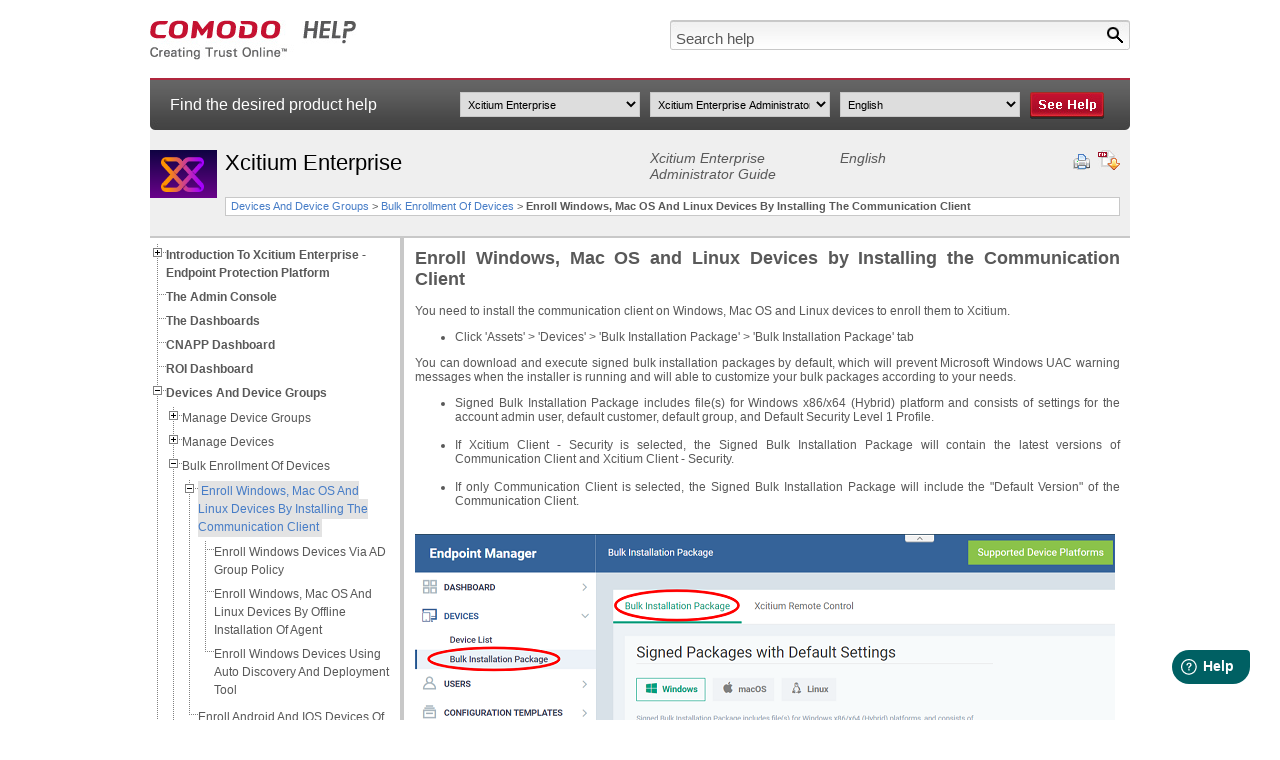

--- FILE ---
content_type: text/html; charset=UTF-8
request_url: https://help.comodo.com/topic-463-1-1029-15661-Enroll-Windows,-Mac-OS-and-Linux-Devices-by-Installing-the-Communication-Client.html
body_size: 13088
content:
<!DOCTYPE html PUBLIC "-//W3C//DTD XHTML 1.0 Transitional//EN" "http://www.w3.org/TR/xhtml1/DTD/xhtml1-transitional.dtd">
<html xmlns="http://www.w3.org/1999/xhtml">
    <head>
        <meta http-equiv="Content-Type" content="text/html; charset=utf-8" />
        <title>Xcitium Enterprise Admin Guide - Enroll Windows, Mac OS and Linux Devices by Installing the Communication Client | Xcitium</title>
                <link rel="canonical" href="http://help.comodo.com/topic-463-1-1029-15661-.html" /> 

                    <meta name="description" content="Enroll Windows, Mac OS and Linux Devices by Installing the Communication Client page explains how administrators can download the communication client and install on devices in order to enroll them to Xcitium Enterprise." />
                <meta name="keywords" content="Endpoint Protection Platform, Windows Devices, Install Xcitium Enterprise Agent Package, Xcitium Enterprise, Xcitium, Security Manager, Xcitium Enterprise help, XcitiumXcitium products, Xcitium Enterprise services" />
        
            <link href="css/help.css" rel="stylesheet" type="text/css" />
            <link href="css/treeview.css" rel="stylesheet" type="text/css" />
                        <script src="/js/jquery-3.5.0.min.js" type="text/javascript"></script>
            <script src="js/jquery.treeview.js" type="text/javascript"></script>
            <script src="js/application.js" type="text/javascript"></script>
            <script type="text/javascript">
                var _gaq = _gaq || [];
                _gaq.push(
                        ['_setAccount', 'UA-1245640-67'],
                        ['_trackPageview'],
                        ['b._setAccount', 'UA-1245640-46'],
                        ['b._setAllowLinker', true],
                        ['b._setDomainName', '.comodo.com'],
                        ['b._trackPageview']
                        );
                (function () {
                    var ga = document.createElement('script');
                    ga.type = 'text/javascript';
                    ga.async = true;
                    ga.src = ('https:' == document.location.protocol ? 'https://ssl' :
                            'http://www') + '.google-analytics.com/ga.js';
                    var s = document.getElementsByTagName('script')[0];
                    s.parentNode.insertBefore(ga, s);
                })();
            </script>
            <script type="text/javascript">
                //<![CDATA[
                var tlJsHost = ((window.location.protocol == "https:") ? "https://secure.nurd.com/" : "http://www.trustlogo.com/");
                document.write(unescape("%3Cscript src='" + tlJsHost + "trustlogo/javascript/trustlogo.js' type='text/javascript'%3E%3C/script%3E"));
                //]]>

                //<![CDATA[
                var cot_loc0 = (window.location.protocol == "https:") ? "https://secure.nurd.com/trustlogo/javascript/cot.js" :
                        "http://www.trustlogo.com/trustlogo/javascript/cot.js";
                document.writeln('<scr' + 'ipt language="JavaScript" src="' + cot_loc0 + '" type="text\/javascript">' + '<\/scr' + 'ipt>');
                //]]>
            </script>
    </head>

    <body>

        <div id="wrapper" style="display:none">

            <div id="header">
                <div id="logo">
                    <a href="index.php" title="Comodo Help" onclick="javascript: _gaq.push(['_trackPageview', '/click-track/IMAGE/ComodoLogo?pagelink=topicPage']);" ><img src="images/comodo-help-logo.jpg" alt="Comodo Help" title="Comodo Help" /></a>
                </div>
                <div id="search">
                    <form name="search-help" id="search-help" method="get" action="search.html">
                        <input type="image" name="searchbtn" id="searchbtn" src="images/search-btn.jpg" alt="Search" title="Search" />
                        <input type="text" name="terms" id="terms" value="Search help" onfocus="this.value = (this.value != 'Search help') ? this.value : '';" onblur="this.value = (this.value == '') ? 'Search help' : this.value;" class="inpsearch" />
                        <input type="hidden" name="product" value="" />
                        <input type="hidden" name="version" value="" />
                        <input type="hidden" name="language" value="" />
                    </form>
                </div>
            </div>

            <div id="subheader">
                <div id="txt">Find the desired product help</div>
                <div id="sel">
                    <select name="product" id="product_list">
                        <option value="0">Select product</option>
                                                        <option  value="455">NuWire</option>
                                                        <option  value="466">SOCaaP</option>
                                                        <option  value="1400012">Managed AI</option>
                                                        <option  value="211">Xcitium Accounts Manager</option>
                                                        <option  value="168">Comodo Anti-Theft For Android</option>
                                                        <option  value="157">Comodo Antispam Gateway</option>
                                                        <option  value="167">Comodo Antivirus For Linux</option>
                                                        <option  value="155">Comodo Antivirus For MAC</option>
                                                        <option  value="213">Comodo Antivirus For Servers</option>
                                                        <option  value="327">Comodo Applock For Android</option>
                                                        <option  value="286">Comodo Certificate Manager</option>
                                                        <option  value="119">Xcitium Cleaning Essentials</option>
                                                        <option  value="1400011">ITarian Cloud</option>
                                                        <option  value="394">Comodo Cloud Antivirus</option>
                                                        <option  value="471">Managed Detection And Response</option>
                                                        <option  value="451">Comodo Dome Firewall</option>
                                                        <option  value="120">Comodo Dragon Web Browser</option>
                                                        <option  value="444">Xcitium EDR</option>
                                                        <option  value="467">Advanced Endpoint Protection</option>
                                                        <option selected='selected' value="463">Xcitium Enterprise</option>
                                                        <option  value="442">Xcitium Forensic Analysis Tool</option>
                                                        <option  value="86">Comodo GeekBuddy</option>
                                                        <option  value="462">Integration Guides</option>
                                                        <option  value="447">Xcitium Hijack Cleaner</option>
                                                        <option  value="1400006">Threat Hunter Assessment Tool (THAT)</option>
                                                        <option  value="454">Comodo ITSM</option>
                                                        <option  value="169">Comodo IceDragon</option>
                                                        <option  value="72">Comodo Internet Security</option>
                                                        <option  value="435">Comodo Internet Security Essentials</option>
                                                        <option  value="290">Comodo KoruMail</option>
                                                        <option  value="399">Endpoint Manager</option>
                                                        <option  value="162">Comodo Mobile Security For Android</option>
                                                        <option  value="456">Comodo Mobile Security For IOS</option>
                                                        <option  value="325">Xcitium NxSIEM</option>
                                                        <option  value="289">Comodo One MSP</option>
                                                        <option  value="450">Comodo Online Security</option>
                                                        <option  value="457">Xcitium Platform</option>
                                                        <option  value="1400009">Email Protection</option>
                                                        <option  value="1400010">Web Protection</option>
                                                        <option  value="285">Xcitium SIEM</option>
                                                        <option  value="287">Comodo Secure Box</option>
                                                        <option  value="443">Xcitium Secure Email Gateway Enterprise</option>
                                                        <option  value="445">Xcitium Secure Email Gateway MSP</option>
                                                        <option  value="434">Xcitium Secure Internet Gateway</option>
                                                        <option  value="446">Comodo Secure Shopping</option>
                                                        <option  value="436">Comodo Secure Web Gateway</option>
                                                        <option  value="83">Comodo TrustConnect</option>
                                                        <option  value="397">Xcitium Verdict Cloud</option>
                                                        <option  value="208">Comodo Web Inspector</option>
                                            </select>
                    <select name="version" id="version_list">
                        <option value="0">Select version</option>
                                                        <option  value="7">CWatch Network - NxSensor Installation Guide</option>
                                                            <option  value="1038">Xcitium Client Security For Linux - Quick Start Guide</option>
                                                            <option  value="1037">Xcitium Client Security For Linux - User Guide</option>
                                                            <option  value="1036">Xcitium Client Security For Mac - Quick Start Guide</option>
                                                            <option  value="1035">Xcitium Client Security For Mac - User Guide</option>
                                                            <option  value="1033">Xcitium Client Security For Windows 13.4</option>
                                                            <option  value="1034">Xcitium Client Security For Windows - Quick Start Guide</option>
                                                            <option selected='selected' value="1029">Xcitium Enterprise Administrator Guide</option>
                                                            <option  value="1032">Xcitium Enterprise - Bulk Enrollment Via Active Directory</option>
                                                            <option  value="1031">Xcitium Enterprise End User Guide</option>
                                                            <option  value="1030">Xcitium Enterprise Quick Start Guide</option>
                                                </select>
                    <select name="language" id="language_list">
                        <option value="0">Select language</option>
                                                        <option selected='selected' value="1">English</option>
                                            </select>
                    <input type="image" name="helpbtn" id="gotoHelper" src="images/see-help-btn.jpg" alt="See Help" title="See Help" />
                </div>
            </div>

            <div id="breadcrumbs">
                <div id="logoprod">
                                    <img src="/uploads/products/2a73ad471d2b350852ce7a493879069a.png" alt="Xcitium Enterprise" title="Xcitium Enterprise" />
                                </div>
                <div id="proddet">
                    <div id="proddetup">
                        <h1>Xcitium Enterprise</h1>
                        <h2>
                        Xcitium Enterprise Administrator Guide                        </h2>
                        <h2>English</h2>
                        <div id="utils">
                            <img style="cursor: pointer" src="images/print-help.jpg" onclick="window.print()" alt="Print Help" title="Print Help" />
                                                    <a href="/uploads/helpers/Dragon_Enterprise_Platform_v.6.38_Admin_Guide.pdf" ><img src="images/download-help.jpg" alt="Download Help" title="Download Help" /></a>
                                            </div>
                    </div>
                    <div id="proddetbottom">
                     <a title='Devices and Device Groups' href='topic-463-1-1029-15549-Devices-and-Device-Groups.html'>Devices And Device Groups</a> &gt; <a title='Bulk Enrollment of Devices' href='topic-463-1-1029-15660-Bulk-Enrollment-of-Devices.html'>Bulk Enrollment Of Devices</a> &gt <strong>Enroll Windows, Mac OS And Linux Devices By Installing The Communication Client</strong>                    </div>
                </div>
                <div class="clear"></div>
            </div>

            <div id="content" class="contentbg" >
                <div id="menu">
            <ul id='navigation'><li><a href='topic-463-1-1029-15540-Introduction-to-xcitium-Enterprise---Endpoint-Protection-Platform.html'><strong>Introduction To Xcitium Enterprise - Endpoint Protection Platform</strong></a><ul><li><a href='topic-463-1-1029-15541-Key-Concepts.html'>Key Concepts</a></li><li><a href='topic-463-1-1029-15542-Best-Practices.html'>Best Practices</a></li><li><a href='topic-463-1-1029-15544-Login-into-the-Admin-Console.html'>Login Into The Admin Console</a></li><li><a href='topic-463-1-1029-15545-Upgrade-to-Full-Version.html'>Upgrade To Full Version</a></li></ul></li><li><a href='topic-463-1-1029-15546-The-Admin-Console.html'><strong>The Admin Console</strong></a></li><li><a href='topic-463-1-1029-15547-The-Dashboards.html'><strong>The Dashboards</strong></a></li><li><a href='topic-463-1-1029-1400389-CNAPP-Dashboard.html'><strong>CNAPP Dashboard</strong></a></li><li><a href='topic-463-1-1029-1400060-ROI-Dashboard.html'><strong>ROI Dashboard</strong></a></li><li><a href='topic-463-1-1029-15549-Devices-and-Device-Groups.html'><strong>Devices And Device Groups</strong></a><ul><li><a href='topic-463-1-1029-15583-Manage-Device-Groups.html'>Manage Device Groups</a><ul><li><a href='topic-463-1-1029-15584-Create-Device-Groups.html'>Create Device Groups</a></li><li><a href='topic-463-1-1029-15585-Edit-a-Device-Group.html'>Edit A Device Group</a></li><li><a href='topic-463-1-1029-15586-Assign-Configuration-Profiles-to-a-Device-Group.html'>Assign Configuration Profiles To A Device Group</a></li><li><a href='topic-463-1-1029-15587-Remove-a-Device-Group.html'>Remove A Device Group</a></li><li><a href='topic-463-1-1029-15588-Run-Procedures-on-Device-Groups.html'>Run Procedures On Device Groups</a></li></ul></li><li><a href='topic-463-1-1029-15589-Manage-Devices.html'>Manage Devices</a><ul><li><a href='topic-463-1-1029-15590-Add-New-Devices.html'>Add New Devices</a></li><li><a href='topic-463-1-1029-15591-Manage-Windows-Devices.html'>Manage Windows Devices</a><ul><li><a href='topic-463-1-1029-15592-View-and-Edit-Device-Name.html'>View And Edit Device Name</a></li><li><a href='topic-463-1-1029-15593-View-Summary-Information.html'>View Summary Information</a></li><li><a href='topic-463-1-1029-15594-View-Network-Information.html'>View Network Information</a></li><li><a href='topic-463-1-1029-15596-View-and-Manage-Profiles-Associated-with-a-Device.html'>View And Manage Profiles Associated With A Device</a></li><li><a href='topic-463-1-1029-15595-View-Maintenance-Windows-Associated-with-a-Device.html'>View Maintenance Windows Associated With A Device</a></li><li><a href='topic-463-1-1029-15597-View-and-Manage-Applications-Installed-on-a-Device.html'>View And Manage Applications Installed On A Device</a></li><li><a href='topic-463-1-1029-15598-View-the-Files-on-a-Device.html'>View The Files On A Device</a></li><li><a href='topic-463-1-1029-15599-View-Exported-Configurations-and-Import-Profiles.html'>View Exported Configurations And Import Profiles</a></li><li><a href='topic-463-1-1029-15600-View-MSI-Files-Installed-on-a-Device-through-Xcitium.html'>View MSI Files Installed On A Device Through Xcitium</a></li><li><a href='topic-463-1-1029-15601-View-and-Manage-Patches-for-Windows-and-3rd-Party-Applications.html'>View And Manage Patches For Windows And 3rd Party Applications</a></li><li><a href='topic-463-1-1029-15602-View-Antivirus-Scan-History.html'>View Antivirus Scan History</a></li><li><a href='topic-463-1-1029-15603-View-and-Manage-Device-Group-Memberships.html'>View And Manage Device Group Memberships</a></li><li><a href='topic-463-1-1029-15604-View-Device-Logs.html'>View Device Logs</a></li></ul></li><li><a href='topic-463-1-1029-15605-Manage-Mac-OS-Devices.html'>Manage Mac OS Devices</a><ul><li><a href='topic-463-1-1029-15606-View-and-Edit-Mac-OS-Device-Name.html'>View And Edit Mac OS Device Name</a></li><li><a href='topic-463-1-1029-15607-Summary-Information-of-Mac-Device.html'>Summary Information Of Mac Device</a></li><li><a href='topic-463-1-1029-15608-View-Installed-Applications.html'>View Installed Applications</a></li><li><a href='topic-463-1-1029-15609-View-Quarantined-Files-on-Mac-OS-Device.html'>View Quarantined Files On Mac OS Device</a></li><li><a href='topic-463-1-1029-15610-View-and-Manage-Profiles-Associated-with-a-Device.html'>View And Manage Profiles Associated With A Device</a></li><li><a href='topic-463-1-1029-15611-View-Packages-Installed-on-a-Device-through-Xcitium.html'>View Packages Installed On A Device Through Xcitium</a></li><li><a href='topic-463-1-1029-15612-View-and-Manage-Device-Group-Memberships.html'>View And Manage Device Group Memberships</a></li><li><a href='topic-463-1-1029-15613-View-Mac-Device-Logs.html'>View Mac Device Logs</a></li></ul></li><li><a href='topic-463-1-1029-15614-Manage-Linux-Devices.html'>Manage Linux Devices</a><ul><li><a href='topic-463-1-1029-15615-View-and-Edit-Linux-Device-Name.html'>View And Edit Linux Device Name</a></li><li><a href='topic-463-1-1029-15616-Summary-Information-of-Linux-Device.html'>Summary Information Of Linux Device</a></li><li><a href='topic-463-1-1029-15617-View-Network-Information-of-a-Linux-Device.html'>View Network Information Of A Linux Device</a></li><li><a href='topic-463-1-1029-15618-View-and-Manage-Profiles-Associated-with-a-Linux-Device.html'>View And Manage Profiles Associated With A Linux Device</a></li><li><a href='topic-463-1-1029-15619-View-Linux-Packages-Installed-on-a-Device-through-Dragon.html'>View Linux Packages Installed On A Device Through Dragon</a></li><li><a href='topic-463-1-1029-15620-View-and-Manage-Device-Group-Memberships.html'>View And Manage Device Group Memberships</a></li></ul></li><li><a href='topic-463-1-1029-15621-Manage-Android-Devices.html'>Manage Android Devices</a><ul><li><a href='topic-463-1-1029-15622-View-and-Edit-Device-Name.html'>View And Edit Device Name</a></li><li><a href='topic-463-1-1029-15623-View-Summary-Information.html'>View Summary Information</a></li><li><a href='topic-463-1-1029-15624-Manage-Installed-Applications.html'>Manage Installed Applications</a></li><li><a href='topic-463-1-1029-15625-View-and-Manage-Profiles-Associated-with-a-Device.html'>View And Manage Profiles Associated With A Device</a></li><li><a href='topic-463-1-1029-15626-View-Sneak-Peek-Pictures-to-Locate-Lost-Devices.html'>View Sneak Peek Pictures To Locate Lost Devices</a></li><li><a href='topic-463-1-1029-15627-View-the-Location-of-the-Device.html'>View The Location Of The Device</a></li><li><a href='topic-463-1-1029-15628-View-and-Manage-Device-Group-Memberships.html'>View And Manage Device Group Memberships</a></li></ul></li><li><a href='topic-463-1-1029-15629-Manage-iOS-Devices.html'>Manage IOS Devices</a><ul><li><a href='topic-463-1-1029-15630-View-and-Edit-Device-Name-of-an-iOS-device.html'>View And Edit Device Name Of An IOS Device</a></li><li><a href='topic-463-1-1029-15631-View-Summary-Information-of-an-iOS-device.html'>View Summary Information Of An IOS Device</a></li><li><a href='topic-463-1-1029-15632-View-Applications-installed-on-an-iOS-Device.html'>View Applications Installed On An IOS Device</a></li><li><a href='topic-463-1-1029-15633-View-and-Manage-Profiles-Associated-with-an-iOS-Device.html'>View And Manage Profiles Associated With An IOS Device</a></li><li><a href='topic-463-1-1029-15634-View-the-Location-of-an-iOS-Device.html'>View The Location Of An IOS Device</a></li><li><a href='topic-463-1-1029-15635-View-and-Manage-Group-Memberships-of-an-iOS-device.html'>View And Manage Group Memberships Of An IOS Device</a></li></ul></li><li><a href='topic-463-1-1029-15636-View-User-Information.html'>View User Information</a></li><li><a href='topic-463-1-1029-15638-Remote-Management-of-Windows-and-Mac-OS-Devices.html'>Remote Management Of Windows And Mac OS Devices</a><ul><li><a href='topic-463-1-1029-15639-Transfer-Items-to---from-the-Remote-Computer.html'>Transfer Items To / From The Remote Computer</a></li></ul></li><li><a href='topic-463-1-1029-15640-Remotely-Manage-Folders-and-Files-on-Windows-Devices.html'>Remotely Manage Folders And Files On Windows Devices</a></li><li><a href='topic-463-1-1029-15641-Manage-Processes-on-Remote-Windows-Devices-.html'>Manage Processes On Remote Windows Devices </a></li><li><a href='topic-463-1-1029-15642-Manage-Services-on-remote-Windows-Devices.html'>Manage Services On Remote Windows Devices</a></li><li><a href='topic-463-1-1029-15643-Use-the-command-prompt-on-remote-Windows-Devices.html'>Use The Command Prompt On Remote Windows Devices</a></li><li><a href='topic-463-1-1029-1400059-View-Event-Logs-on-remote-Windows-Devices.html'>View Event Logs On Remote Windows Devices</a></li><li><a href='topic-463-1-1029-15644-Apply-Procedures-to-Windows-and-Mac-Devices.html'>Apply Procedures To Windows And Mac Devices</a></li><li><a href='topic-463-1-1029-15645-Remotely-Install-and-Manage-Packages-on-Windows-Devices.html'>Remotely Install And Manage Packages On Windows Devices</a></li><li><a href='topic-463-1-1029-15646-Remotely-Install-Packages-on-Mac-OS-Devices.html'>Remotely Install Packages On Mac OS Devices</a></li><li><a href='topic-463-1-1029-15647-Remotely-Install-Packages-on-Linux-Devices.html'>Remotely Install Packages On Linux Devices</a></li><li><a href='topic-463-1-1029-15648-Send-Enrollment-Link-to-iOS-Devices.html'>Send Enrollment Link To IOS Devices</a></li><li><a href='topic-463-1-1029-15649-Generate-an-Alarm-on-Android-Devices.html'>Generate An Alarm On Android Devices</a></li><li><a href='topic-463-1-1029-15650-Remotely-Lock-Mobile-and-Mac-OS-Devices.html'>Remotely Lock Mobile And Mac OS Devices</a></li><li><a href='topic-463-1-1029-15651-Wipe-Selected-Mobile-and-Mac-Devices.html'>Wipe Selected Mobile And Mac Devices</a></li><li><a href='topic-463-1-1029-15652-Assign-Configuration-Profiles-to-Selected-Devices.html'>Assign Configuration Profiles To Selected Devices</a></li><li><a href='topic-463-1-1029-15653-Set---Reset-Screen-Lock-Password-for-Mobile-Devices.html'>Set / Reset Screen Lock Password For Mobile Devices</a></li><li><a href='topic-463-1-1029-15654-Update-Device-Information.html'>Update Device Information</a></li><li><a href='topic-463-1-1029-15655-Send-Text-Messages-to-Mobile-Devices.html'>Send Text Messages To Mobile Devices</a></li><li><a href='topic-463-1-1029-15656-Restart-Selected-Windows-Devices.html'>Restart Selected Windows Devices</a></li><li><a href='topic-463-1-1029-15657-Change-a-Devices-Owner.html'>Change A Device's Owner</a></li><li><a href='topic-463-1-1029-15658-Change-the-Ownership-Status-of-a-Device.html'>Change The Ownership Status Of A Device</a></li><li><a href='topic-463-1-1029-1400021-Add-Custom-Notes-and-Tags-On-Devices.html'>Add Custom Notes And Tags On Devices</a></li><li><a href='topic-463-1-1029-15637-Remove-a-Device.html'>Remove A Device</a></li><li><a href='topic-463-1-1029-15659-Generate-Device-List-Report.html'>Generate Device List Report</a></li><li><a href='topic-463-1-1029-1400419-Manage-Isolate-and-Release-from-Isolation.html'>Manage Isolate And Release From Isolation</a></li></ul></li><li><a href='topic-463-1-1029-15660-Bulk-Enrollment-of-Devices.html'>Bulk Enrollment Of Devices</a><ul><li><a href='topic-463-1-1029-15661-Enroll-Windows,-Mac-OS-and-Linux-Devices-by-Installing-the-Communication-Client.html'>Enroll Windows, Mac OS And Linux Devices By Installing The Communication Client</a><ul><li><a href='topic-463-1-1029-15662-Enroll-Windows-Devices-Via-AD-Group-Policy.html'>Enroll Windows Devices Via AD Group Policy</a></li><li><a href='topic-463-1-1029-15663-Enroll-Windows,-Mac-OS-and-Linux-Devices-by-Offline-Installation-of-Agent.html'>Enroll Windows, Mac OS And Linux Devices By Offline Installation Of Agent</a></li><li><a href='topic-463-1-1029-15664-Enroll-Windows-Devices-using-Auto-Discovery-and-Deployment-Tool.html'>Enroll Windows Devices Using Auto Discovery And Deployment Tool</a></li></ul></li><li><a href='topic-463-1-1029-15665-Enroll-Android-and-iOS-Devices-of-AD-Users.html'>Enroll Android And IOS Devices Of AD Users</a></li></ul></li><li><a href='topic-463-1-1029-15666-Download-and-Install-the-Remote-Control-Tool.html'>Download And Install The Remote Control Tool</a></li></ul></li><li><a href='topic-463-1-1029-1400390-Cloud-Workloads.html'><strong>Cloud Workloads</strong></a></li><li><a href='topic-463-1-1029-1400391-Cloud-Assets.html'><strong>Cloud Assets</strong></a></li><li><a href='topic-463-1-1029-1400403-Cloud-Security.html'><strong>Cloud Security</strong></a><ul><li><a href='topic-463-1-1029-1400392-View-Vulnerabilities-findings.html'>View Vulnerabilities Findings</a></li><li><a href='topic-463-1-1029-1400393-Registry-Scan.html'>Registry Scan</a></li><li><a href='topic-463-1-1029-1400394-CSPM-Executive-Dashboard.html'>CSPM Executive Dashboard</a></li><li><a href='topic-463-1-1029-1400395-Compliance-Summary.html'>Compliance Summary</a></li><li><a href='topic-463-1-1029-1400396-CWPP-Dashboard.html'>CWPP Dashboard</a></li><li><a href='topic-463-1-1029-1400397-App-Behavior.html'>App Behavior</a></li><li><a href='topic-463-1-1029-1400398-Manage-Policies.html'>Manage Policies</a></li><li><a href='topic-463-1-1029-1400399-Remediation.html'>Remediation</a></li><li><a href='topic-463-1-1029-1400400-View-Alerts.html'>View Alerts</a></li><li><a href='topic-463-1-1029-1400401-Manage-Triggers.html'>Manage Triggers</a></li><li><a href='topic-463-1-1029-1400402-View-Reports.html'>View Reports</a></li></ul></li><li><a href='topic-463-1-1029-15548-Users-and-User-Groups.html'><strong>Users And User Groups</strong></a><ul><li><a href='topic-463-1-1029-15554-Manage-Users.html'>Manage Users</a><ul><li><a href='topic-463-1-1029-15555-Create-New-User-Accounts.html'>Create New User Accounts</a><ul><li><a href='topic-463-1-1029-15557-Manually-Add-Users.html'>Manually Add Users</a></li><li><a href='topic-463-1-1029-15558-Import-Users-from-a-CSV-File.html'>Import Users From A CSV File</a></li></ul></li><li><a href='topic-463-1-1029-15559-Enroll-User-Devices-for-Management.html'>Enroll User Devices For Management</a><ul><li><a href='topic-463-1-1029-15560-Enroll-Android-Devices.html'>Enroll Android Devices</a></li><li><a href='topic-463-1-1029-15561-Enroll-iOS-Devices.html'>Enroll IOS Devices</a></li><li><a href='topic-463-1-1029-15562-Enroll-Windows-Endpoints.html'>Enroll Windows Endpoints</a></li><li><a href='topic-463-1-1029-15563-Enroll-Mac-OS-Endpoints.html'>Enroll Mac OS Endpoints</a></li><li><a href='topic-463-1-1029-15564-Enroll-Linux-OS-Endpoints.html'>Enroll Linux OS Endpoints</a></li></ul></li><li><a href='topic-463-1-1029-15565-View-User-Details.html'>View User Details</a><ul><li><a href='topic-463-1-1029-15566-Update-the-Details-of-a-User.html'>Update The Details Of A User</a></li></ul></li><li><a href='topic-463-1-1029-15567-Assign-Configuration-Profiles-to-User-Devices.html'>Assign Configuration Profiles To User Devices</a></li><li><a href='topic-463-1-1029-15568-Remove-a-User.html'>Remove A User</a></li><li><a href='topic-463-1-1029-15569-Generate-New-Password-for-a-User.html'>Generate New Password For A User</a></li><li><a href='topic-463-1-1029-15570-Reset-Two-Factor-Authentication-Token-for-a-User.html'>Reset Two Factor Authentication Token For A User</a></li><li><a href='topic-463-1-1029-15571-Run-Procedures-on-User-Devices-.html'>Run Procedures On User Devices </a></li></ul></li><li><a href='topic-463-1-1029-15572-Manage-User-Groups.html'>Manage User Groups</a><ul><li><a href='topic-463-1-1029-15573-Create-a-New-User-Group.html'>Create A New User Group</a></li><li><a href='topic-463-1-1029-15574-Edit-a-User-Group.html'>Edit A User Group</a></li><li><a href='topic-463-1-1029-15575-Assign-Configuration-Profiles-to-a-User-Group.html'>Assign Configuration Profiles To A User Group</a></li><li><a href='topic-463-1-1029-15576-Remove-a-User-Group.html'>Remove A User Group</a></li><li><a href='topic-463-1-1029-15577-Run-Procedures-on-User-Group-Devices.html'>Run Procedures On User Group Devices</a></li></ul></li><li><a href='topic-463-1-1029-15578-Configure-Role-Based-Access-Control-for-Users.html'>Configure Role Based Access Control For Users</a><ul><li><a href='topic-463-1-1029-15579-Create-a-New-Role.html'>Create A New Role</a></li><li><a href='topic-463-1-1029-15580-Manage-Permissions-and-Users-Assigned-to-a-Role.html'>Manage Permissions And Users Assigned To A Role</a></li><li><a href='topic-463-1-1029-15581-Remove-a-Role.html'>Remove A Role</a></li><li><a href='topic-463-1-1029-15582-Manage-Roles-Assigned-to-a-User.html'>Manage Roles Assigned To A User</a></li></ul></li></ul></li><li><a href='topic-463-1-1029-15550-Configuration-Templates.html'><strong>Configuration Templates</strong></a><ul><li><a href='topic-463-1-1029-15667-Create-Configuration-Profiles.html'>Create Configuration Profiles</a><ul><li><a href='topic-463-1-1029-15668-Profiles-for-Android-Devices.html'>Profiles For Android Devices</a></li><li><a href='topic-463-1-1029-15669-Profiles-for-iOS-Devices.html'>Profiles For IOS Devices</a></li><li><a href='topic-463-1-1029-15670-Profiles-for-Windows-Devices.html'>Profiles For Windows Devices</a><ul><li><a href='topic-463-1-1029-15671-Create-Windows-Profiles.html'>Create Windows Profiles</a><ul><li><a href='topic-463-1-1029-1400026-Associated-Devices-Settings.html'>Associated Devices Settings</a></li><li><a href='topic-463-1-1029-15672-Antivirus-Settings.html'>Antivirus Settings</a></li><li><a href='topic-463-1-1029-15673-Communication-Client-and-Xcitium-Client---Security-Application-Update-Settings.html'>Communication Client And Xcitium Client - Security Application Update Settings</a></li><li><a href='topic-463-1-1029-15674-File-Rating-Settings.html'>File Rating Settings</a></li><li><a href='topic-463-1-1029-15675-Firewall-Settings.html'>Firewall Settings</a></li><li><a href='topic-463-1-1029-15676-HIPS-Settings.html'>HIPS Settings</a></li><li><a href='topic-463-1-1029-15677-Containment-Settings.html'>Containment Settings</a></li><li><a href='topic-463-1-1029-15678-Maintenance-Window-Settings.html'>Maintenance Window Settings</a></li><li><a href='topic-463-1-1029-15679-VirusScope-Settings.html'>VirusScope Settings</a></li><li><a href='topic-463-1-1029-15680-Xcitium-Verdict-Cloud.html'>Xcitium Verdict Cloud</a></li><li><a href='topic-463-1-1029-15681-Global-Proxy-Settings.html'>Global Proxy Settings</a></li><li><a href='topic-463-1-1029-15682-Client-Proxy-Settings.html'>Client Proxy Settings</a></li><li><a href='topic-463-1-1029-15683-Agent-Discovery-Settings.html'>Agent Discovery Settings</a></li><li><a href='topic-463-1-1029-15684-Communication-Client-and-Xcitium-Client---Security-Application-UI-Settings.html'>Communication Client And Xcitium Client - Security Application UI Settings</a></li><li><a href='topic-463-1-1029-15685-Logging-Settings.html'>Logging Settings</a></li><li><a href='topic-463-1-1029-15686-Client-Access-Control.html'>Client Access Control</a></li><li><a href='topic-463-1-1029-15687-External-Devices-Control-Settings.html'>External Devices Control Settings</a></li><li><a href='topic-463-1-1029-15688-Monitors.html'>Monitors</a></li><li><a href='topic-463-1-1029-15689-Procedure-Settings.html'>Procedure Settings</a></li><li><a href='topic-463-1-1029-15690-Remote-Control-Settings.html'>Remote Control Settings</a></li><li><a href='topic-463-1-1029-15691-Remote-Tools-Settings.html'>Remote Tools Settings</a></li><li><a href='topic-463-1-1029-15692-Miscellaneous-Settings.html'>Miscellaneous Settings</a></li><li><a href='topic-463-1-1029-15693-Script-Analysis-Settings.html'>Script Analysis Settings</a></li><li><a href='topic-463-1-1029-15694-Data-Loss-Prevention-Settings.html'>Data Loss Prevention Settings</a></li><li><a href='topic-463-1-1029-15695-Patch-Management-Settings.html'>Patch Management Settings</a></li><li><a href='topic-463-1-1029-79-Performance-Settings.html'>Performance Settings</a></li><li><a href='topic-463-1-1029-80-Thumbnails-Settings.html'>Thumbnails Settings</a></li><li><a href='topic-463-1-1029-81-Chat-Settings.html'>Chat Settings</a></li><li><a href='topic-463-1-1029-1400443-Applications-Settings.html'>Applications Settings</a></li></ul></li><li><a href='topic-463-1-1029-15696-Import-Windows-Profiles.html'>Import Windows Profiles</a></li></ul></li><li><a href='topic-463-1-1029-15697-Profiles-for-Mac-OS-Devices.html'>Profiles For Mac OS Devices</a><ul><li><a href='topic-463-1-1029-15698-Create-a-Mac-OS-Profile.html'>Create A Mac OS Profile</a><ul><li><a href='topic-463-1-1029-15699-Antivirus-Settings-for-Mac-OS-Profile.html'>Antivirus Settings For Mac OS Profile</a></li><li><a href='topic-463-1-1029-15700-Certificate-Settings-for-Mac-OS-Profile.html'>Certificate Settings For Mac OS Profile</a></li><li><a href='topic-463-1-1029-15701-Restrictions-Settings-for-Mac-OS-Profile.html'>Restrictions Settings For Mac OS Profile</a></li><li><a href='topic-463-1-1029-15702-VPN-Settings-for-Mac-OS-Profile.html'>VPN Settings For Mac OS Profile</a></li><li><a href='topic-463-1-1029-15703-Wi-Fi-Settings-for-Mac-OS-Profile.html'>Wi-Fi Settings For Mac OS Profile</a></li><li><a href='topic-463-1-1029-15704-Remote-control-Settings-for-Mac-OS-Profile.html'>Remote Control Settings For Mac OS Profile</a></li><li><a href='topic-463-1-1029-2-External-Device-Control-Settings-for-Mac-OS-Profile-.html'>External Device Control Settings For Mac OS Profile </a></li><li><a href='topic-463-1-1029-15705-Valkyrie-Settings-for-MacOS-Profile.html'>Valkyrie Settings For MacOS Profile</a></li><li><a href='topic-463-1-1029-15706-Procedure-Settings-for-Mac-Profiles.html'>Procedure Settings For Mac Profiles</a></li><li><a href='topic-463-1-1029-15707-Monitor-settings-for-Mac-OS-Profile.html'>Monitor Settings For Mac OS Profile</a></li></ul></li></ul></li><li><a href='topic-463-1-1029-15708-Profiles-for-Linux-Devices.html'>Profiles For Linux Devices</a><ul><li><a href='topic-463-1-1029-15709-Create-a-Linux-Profile.html'>Create A Linux Profile</a><ul><li><a href='topic-463-1-1029-15710-Antivirus-Settings-for-Linux-Profile.html'>Antivirus Settings For Linux Profile</a></li><li><a href='topic-463-1-1029-15711-Communication-Client-and-XcitiumClient---Security-Application-Update-Settings-for-Linux-Profile.html'>Communication Client And XcitiumClient - Security Application Update Settings For Linux Profile</a></li><li><a href='topic-463-1-1029-15712-User-Interface-Settings-for-Linux-Profile.html'>User Interface Settings For Linux Profile</a></li><li><a href='topic-463-1-1029-15713-Logging-Settings-for-Linux-Profile.html'>Logging Settings For Linux Profile</a></li><li><a href='topic-463-1-1029-15714-Clients-Access-Control-Settings-for-Linux-Profile.html'>Clients Access Control Settings For Linux Profile</a></li><li><a href='topic-463-1-1029-15715-Valkyrie-Settings-for-Linux-Profile.html'>Valkyrie Settings For Linux Profile</a></li></ul></li></ul></li></ul></li><li><a href='topic-463-1-1029-15716-View-and-Manage-Profiles.html'>View And Manage Profiles</a><ul><li><a href='topic-463-1-1029-15717-Export-and-Import-Configuration-Profiles.html'>Export And Import Configuration Profiles</a></li><li><a href='topic-463-1-1029-15718-Clone-a-Profile.html'>Clone A Profile</a></li></ul></li><li><a href='topic-463-1-1029-15719-Edit-Configuration-Profiles.html'>Edit Configuration Profiles</a></li><li><a href='topic-463-1-1029-15720-Manage-Default-Profiles.html'>Manage Default Profiles</a></li><li><a href='topic-463-1-1029-15721-Manage-Alerts.html'>Manage Alerts</a><ul><li><a href='topic-463-1-1029-15722-Create-a-New-Alert.html'>Create A New Alert</a></li><li><a href='topic-463-1-1029-15723-Edit---Delete-an-Alert.html'>Edit / Delete An Alert</a></li></ul></li><li><a href='topic-463-1-1029-15724-Manage-Procedures.html'>Manage Procedures</a><ul><li><a href='topic-463-1-1029-15725-View-and-Manage-Procedures.html'>View And Manage Procedures</a></li><li><a href='topic-463-1-1029-15726-Create-a-Custom-Procedure.html'>Create A Custom Procedure</a></li><li><a href='topic-463-1-1029-15727-Combine-Procedures-to-Build-Broader-Procedures.html'>Combine Procedures To Build Broader Procedures</a></li><li><a href='topic-463-1-1029-15728-Review---Approve---Decline-New-Procedures.html'>Review / Approve / Decline New Procedures</a></li><li><a href='topic-463-1-1029-15729-Add-a-Procedure-to-a-Profile---Procedure-Schedules.html'>Add A Procedure To A Profile / Procedure Schedules</a></li><li><a href='topic-463-1-1029-15730-Import---Export---Clone-Procedures.html'>Import / Export / Clone Procedures</a></li><li><a href='topic-463-1-1029-15731-Change-Alert-Settings.html'>Change Alert Settings</a></li><li><a href='topic-463-1-1029-15732-Apply-Procedures-to-Devices.html'>Apply Procedures To Devices</a></li><li><a href='topic-463-1-1029-15733-Edit---Delete-Procedures.html'>Edit / Delete Procedures</a></li><li><a href='topic-463-1-1029-15734-View-Procedure-Results.html'>View Procedure Results</a></li></ul></li><li><a href='topic-463-1-1029-15735-Manage-Monitors.html'>Manage Monitors</a><ul><li><a href='topic-463-1-1029-15736-Create-Monitors-and-Add-them-to-Profiles.html'>Create Monitors And Add Them To Profiles</a><ul><li><a href='topic-463-1-1029-15737-Monitors-for-Windows-Devices.html'>Monitors For Windows Devices</a></li><li><a href='topic-463-1-1029-15738-Monitors-for-Mac-OS-Devices.html'>Monitors For Mac OS Devices</a></li></ul></li><li><a href='topic-463-1-1029-15739-View-and-Edit-Monitors.html'>View And Edit Monitors</a></li></ul></li><li><a href='topic-463-1-1029-16128-Data-Loss-Prevention-Rules.html'>Data Loss Prevention Rules</a><ul><li><a href='topic-463-1-1029-16129-Create-DLP-Discovery-Rules-and-add-them-to-Profiles.html'>Create DLP Discovery Rules And Add Them To Profiles</a></li><li><a href='topic-463-1-1029-16130-View-and-Edit-DLP-Discovery-Rules.html'>View And Edit DLP Discovery Rules</a></li><li><a href='topic-463-1-1029-16131-Create-DLP-Monitoring-Rules-and-add-them-to-Profiles.html'>Create DLP Monitoring Rules And Add Them To Profiles</a></li><li><a href='topic-463-1-1029-16132-View-and-Edit-DLP-Monitoring-Rules.html'>View And Edit DLP Monitoring Rules</a></li></ul></li></ul></li><li><a href='topic-463-1-1029-15552-Security-Systems.html'><strong>Security Systems</strong></a><ul><li><a href='topic-463-1-1029-15749-View-Alerts-and-Security-Events.html'>View Alerts And Security Events</a><ul><li><a href='topic-463-1-1029-15750-View-Alerts-and-Security-Events-by-Time.html'>View Alerts And Security Events By Time</a></li><li><a href='topic-463-1-1029-15751-View-Alerts-and-Security-Events-by-Files.html'>View Alerts And Security Events By Files</a></li><li><a href='topic-463-1-1029-15752-View-Alerts-and-Security-Events-by-Device.html'>View Alerts And Security Events By Device</a></li><li><a href='topic-463-1-1029-1400039-Alert-policy.html'>Alert Policy</a></li><li><a href='topic-463-1-1029-1400040-Suppression-Rule.html'>Suppression Rule</a></li></ul></li><li><a href='topic-463-1-1029-15753-Investigate-Events.html'>Investigate Events</a><ul><li><a href='topic-463-1-1029-15754-Search-Events-by-Query.html'>Search Events By Query</a></li><li><a href='topic-463-1-1029-15755-Search-Events-by-File.html'>Search Events By File</a></li><li><a href='topic-463-1-1029-15756-Search-Events-by-Device.html'>Search Events By Device</a></li><li><a href='topic-463-1-1029-15768-View-Android-Threat-History.html'>View Android Threat History</a></li><li><a href='topic-463-1-1029-15757-Process-Timeline.html'>Process Timeline</a></li></ul></li><li><a href='topic-463-1-1029-15762-Endpoint-Security-Status.html'>Endpoint Security Status</a><ul><li><a href='topic-463-1-1029-15763-Run-Antivirus-and-or-File-Rating-Scans-on-Devices.html'>Run Antivirus And/or File Rating Scans On Devices</a></li><li><a href='topic-463-1-1029-15764-Handle-Malware-on-Scanned-Devices.html'>Handle Malware On Scanned Devices</a></li><li><a href='topic-463-1-1029-15765-Update-Virus-Signature-Database-on-Windows,-Mac-OS-and-Linux-Devices.html'>Update Virus Signature Database On Windows, Mac OS And Linux Devices</a></li></ul></li><li><a href='topic-463-1-1029-15766-View-and-Manage-Blocked-Threats.html'>View And Manage Blocked Threats</a></li><li><a href='topic-463-1-1029-15767-View-and-Manage-Quarantined-Items.html'>View And Manage Quarantined Items</a></li><li><a href='topic-463-1-1029-15758-View-Contained-Threats.html'>View Contained Threats</a></li><li><a href='topic-463-1-1029-15769-View-and-Manage-Autorun-Items.html'>View And Manage Autorun Items</a></li><li><a href='topic-463-1-1029-15759-Manage-File-Trust-Ratings-on-Windows-Devices.html'>Manage File Trust Ratings On Windows Devices</a><ul><li><a href='topic-463-1-1029-15760-File-Ratings-Explained.html'>File Ratings Explained</a></li></ul></li><li><a href='topic-463-1-1029-15761-View-List-of-File-Verdicts.html'>View List Of File Verdicts</a></li><li><a href='topic-463-1-1029-15770-View-History-of-External-Device-Connection-Attempts.html'>View History Of External Device Connection Attempts</a></li><li><a href='topic-463-1-1029-16148-Data-Loss-Prevention-Scans.html'>Data Loss Prevention Scans</a><ul><li><a href='topic-463-1-1029-16149-DLP-Logs.html'>DLP Logs</a></li><li><a href='topic-463-1-1029-16150-DLP-Quarantined-Files.html'>DLP Quarantined Files</a></li></ul></li></ul></li><li><a href='topic-463-1-1029-16133-Network-Management.html'><strong>Network Management</strong></a><ul><li><a href='topic-463-1-1029-16134-Create-and-Run-Network-Discovery-Tasks.html'>Create And Run Network Discovery Tasks</a></li><li><a href='topic-463-1-1029-16135-Manage-Profiles-for-Network-SNMP-Devices.html'>Manage Profiles For Network SNMP Devices</a></li><li><a href='topic-463-1-1029-16136-Manage-Network-Devices.html'>Manage Network Devices</a><ul><li><a href='topic-463-1-1029-16137-Manage-SNMP-Devices.html'>Manage SNMP Devices</a><ul><li><a href='topic-463-1-1029-16138-SNMP-Device-Details-Interface.html'>SNMP Device Details Interface</a></li></ul></li><li><a href='topic-463-1-1029-16139-Discovered-Devices.html'>Discovered Devices</a></li></ul></li><li><a href='topic-463-1-1029-16140-Manage-Network-Monitors.html'>Manage Network Monitors</a></li></ul></li><li><a href='topic-463-1-1029-15551-Software-Inventory.html'><strong>Software Inventory</strong></a><ul><li><a href='topic-463-1-1029-15740-View-Applications-Installed-on-Android-and-iOS-Devices.html'>View Applications Installed On Android And IOS Devices</a><ul><li><a href='topic-463-1-1029-15741-Blacklist-and-Whitelist-Applications.html'>Blacklist And Whitelist Applications</a></li></ul></li><li><a href='topic-463-1-1029-15742-Patch-Management.html'>Patch Management</a><ul><li><a href='topic-463-1-1029-15743-Manage-OS-Patches-on-Windows-Endpoints.html'>Manage OS Patches On Windows Endpoints</a></li><li><a href='topic-463-1-1029-15744-Install-3rd-Party-Application-Patches-on-Windows-Endpoints.html'>Install 3rd Party Application Patches On Windows Endpoints</a><ul><li><a href='topic-463-1-1029-15745-Xcitium-Supported-3rd-Party-Applications.html'>Xcitium Supported 3rd Party Applications</a></li></ul></li></ul></li><li><a href='topic-463-1-1029-15746-View-and-Manage-Applications-Installed-on-Windows-Devices.html'>View And Manage Applications Installed On Windows Devices</a><ul><li><a href='topic-463-1-1029-15747-Uninstall-a-Windows-Application-from-Selected-Devices.html'>Uninstall A Windows Application From Selected Devices</a></li><li><a href='topic-463-1-1029-15748-Uninstall-a-Windows-Application-from-All-Devices.html'>Uninstall A Windows Application From All Devices</a></li></ul></li><li><a href='topic-463-1-1029-1400018-Vulnerability-Management.html'>Vulnerability Management</a></li></ul></li><li><a href='topic-463-1-1029-12-Management-Settings.html'><strong>Management Settings</strong></a><ul><li><a href='topic-463-1-1029-1400019-Account-Management-.html'>Account Management </a></li><li><a href='topic-463-1-1029-16141-License-Management-.html'>License Management </a><ul><li><a href='topic-463-1-1029-16142-Manage-your-Licenses.html'>Manage Your Licenses</a></li><li><a href='topic-463-1-1029-16143-License-Allocations.html'>License Allocations</a></li><li><a href='topic-463-1-1029-16144-Bill-Forecast.html'>Bill Forecast</a></li></ul></li></ul></li><li><a href='topic-463-1-1029-15553-Configure-Xcitium-Enterprise.html'><strong>Configure Xcitium Enterprise</strong></a><ul><li><a href='topic-463-1-1029-15771-Email-Notifications,-Templates-and-Custom-Variables.html'>Email Notifications, Templates And Custom Variables</a><ul><li><a href='topic-463-1-1029-15772-Configure-Email-Templates.html'>Configure Email Templates</a></li><li><a href='topic-463-1-1029-15773-Configure-Email-Notifications.html'>Configure Email Notifications</a></li><li><a href='topic-463-1-1029-15774-Create-and-Manage-Custom-Variables.html'>Create And Manage Custom Variables</a></li><li><a href='topic-463-1-1029-15775-Create-and-Manage-Registry-Groups.html'>Create And Manage Registry Groups</a></li><li><a href='topic-463-1-1029-15776-Create-and-Manage-COM-Groups.html'>Create And Manage COM Groups</a></li><li><a href='topic-463-1-1029-15777-Create-and-Manage-File-Groups.html'>Create And Manage File Groups</a></li><li><a href='topic-463-1-1029-1400420-Create-and-Manage-Tags.html'>Create And Manage Tags</a></li></ul></li><li><a href='topic-463-1-1029-15778-Xcitium-Enterprise-Portal-Configuration.html'>Xcitium Enterprise Portal Configuration</a><ul><li><a href='topic-463-1-1029-15779-Import-User-Groups-from-LDAP.html'>Import User Groups From LDAP</a></li><li><a href='topic-463-1-1029-1400421-Configure-Portal-Settings.html'>Configure Portal Settings</a></li><li><a href='topic-463-1-1029-15780-Configure-Communication-and-Security-Client-Settings.html'>Configure Communication And Security Client Settings</a><ul><li><a href='topic-463-1-1029-15781-Configure-the-Xcitium-Android-Client.html'>Configure The Xcitium Android Client</a><ul><li><a href='topic-463-1-1029-15782-Configure-Android-Client-General-Settings.html'>Configure Android Client General Settings</a></li><li><a href='topic-463-1-1029-15783-Configure-Android-Client-Antivirus-Settings.html'>Configure Android Client Antivirus Settings</a></li><li><a href='topic-463-1-1029-15784-Add-Google-Cloud-Messaging-(GCM)-Token.html'>Add Google Cloud Messaging (GCM) Token</a></li></ul></li><li><a href='topic-463-1-1029-15785-Add-Apple-Push-Notification-Certificate.html'>Add Apple Push Notification Certificate</a></li><li><a href='topic-463-1-1029-15786-Configure-Windows-Clients.html'>Configure Windows Clients</a><ul><li><a href='topic-463-1-1029-15787-Configure-Communication-Client-Settings.html'>Configure Communication Client Settings</a></li><li><a href='topic-463-1-1029-15788-Configure-Client-Security-Settings.html'>Configure Client Security Settings</a></li></ul></li></ul></li><li><a href='topic-463-1-1029-15789-Manage-Xcitium-Enterprise-Extensions.html'>Manage Xcitium Enterprise Extensions</a></li><li><a href='topic-463-1-1029-15790-Configure-Xcitium-Enterprise-Reports.html'>Configure Xcitium Enterprise Reports</a></li><li><a href='topic-463-1-1029-15791-Device-Removal-Settings.html'>Device Removal Settings</a></li><li><a href='topic-463-1-1029-15792-Account-Security-Settings.html'>Account Security Settings</a></li><li><a href='topic-463-1-1029-15793-Set-up-Administrators-Time-Zone-and-Language.html'>Set-up Administrator's Time Zone And Language</a></li><li><a href='topic-463-1-1029-15794-Configure-Audit-Log-Settings.html'>Configure Audit Log Settings</a></li></ul></li><li><a href='topic-463-1-1029-1400061-Dashboard-Settings.html'>Dashboard Settings</a></li><li><a href='topic-463-1-1029-1400404-Cloud-Security-Settings.html'>Cloud Security Settings</a><ul><li><a href='topic-463-1-1029-1400405-Manage-Cloud-Accounts.html'>Manage Cloud Accounts</a><ul><li><a href='topic-463-1-1029-1400412-Amazon-Web-Server-(AWS)-Account-Onboarding.html'>Amazon Web Server (AWS) Account Onboarding</a></li><li><a href='topic-463-1-1029-1400413-Google-Cloud-Platform-(GCP)-Account-Onboarding.html'>Google Cloud Platform (GCP) Account Onboarding</a></li><li><a href='topic-463-1-1029-1400414-Microsoft-Azure-Account-Onboarding-.html'>Microsoft Azure Account Onboarding </a></li></ul></li><li><a href='topic-463-1-1029-1400406-Manage-Cluster.html'>Manage Cluster</a></li><li><a href='topic-463-1-1029-1400407-Configure-Integrations.html'>Configure Integrations</a><ul><li><a href='topic-463-1-1029-1400415-CWPP.html'>CWPP</a></li><li><a href='topic-463-1-1029-1400416-CSPM.html'>CSPM</a></li><li><a href='topic-463-1-1029-1400417-Registry.html'>Registry</a></li><li><a href='topic-463-1-1029-1400418-S3-Data-source.html'>S3 Data Source</a></li></ul></li><li><a href='topic-463-1-1029-1400408-Create-and-Manage-Labels.html'>Create And Manage Labels</a></li><li><a href='topic-463-1-1029-1400409-Create-and-Manage-Tags.html'>Create And Manage Tags</a></li><li><a href='topic-463-1-1029-1400410-Create-and-Manage-Groups.html'>Create And Manage Groups</a></li><li><a href='topic-463-1-1029-1400411-Configure-Ticket-Template.html'>Configure Ticket Template</a></li></ul></li><li><a href='topic-463-1-1029-16145-Data-Protection-Templates.html'>Data Protection Templates</a><ul><li><a href='topic-463-1-1029-16146-View-and-Manage-Pattern-Variables.html'>View And Manage Pattern Variables</a></li><li><a href='topic-463-1-1029-16147-View-and-Manage-Keyword-Groups.html'>View And Manage Keyword Groups</a></li></ul></li><li><a href='topic-463-1-1029-1400008-View-Version-and-Support-Information.html'>View Version And Support Information</a></li><li><a href='topic-463-1-1029-15795-Alert-Notification-Settings.html'>Alert Notification Settings</a></li></ul></li><li><a href='topic-463-1-1029-15796-Appendix-1a---Xcitium-Services---IP-Nos,-Host-Names-and-Port-Details---EU-Customers.html'><strong>Appendix 1a - Xcitium Services - IP Nos, Host Names And Port Details - EU Customers</strong></a></li><li><a href='topic-463-1-1029-15797-Appendix-1b---Xcitium-Services---IP-Nos,-Host-Names-and-Port-Details---US-Customers.html'><strong>Appendix 1b - Xcitium Services - IP Nos, Host Names And Port Details - US Customers</strong></a></li><li><a href='topic-463-1-1029-15799-Appendix-2---Pre-configured-Profiles.html'><strong>Appendix 2 - Pre-configured Profiles</strong></a></li><li><a href='topic-463-1-1029-15800-Appendix-3---Default-Xcitium-Security-Policy-Details.html'><strong>Appendix 3 - Default Xcitium Security Policy Details</strong></a></li><li><a href='topic-463-1-1029-15556-About-Xcitium.html'><strong>About Xcitium</strong></a></li></ul>
                </div>
                <div id="maincont">
            <h2>Enroll Windows, Mac OS and Linux Devices by Installing the Communication Client</h2> 
<p><br /></p> 
<p>You need to install the
communication client on Windows, Mac OS and Linux devices to enroll
them to Xcitium. </p> 
<ul> 
  <li> 
    <p>Click
	'Assets' &gt; 'Devices' &gt; 'Bulk Installation Package' &gt; 'Bulk
	Installation Package' tab</p></li> 
</ul> 
<p>You can download and execute signed bulk installation packages by default, which will prevent Microsoft Windows UAC warning messages when the installer is running and will able to customize your bulk packages according to your needs.<br /></p> 
<ul> 
  <li>Signed Bulk Installation Package includes file(s) for Windows x86/x64 (Hybrid) platform and consists of settings for the account admin user, default customer, default group, and Default Security Level 1 Profile.<br /><br /></li> 
  <li>If Xcitium Client - Security is selected, the Signed Bulk Installation Package will contain the latest versions of Communication Client and Xcitium Client - Security.<br /><br /></li> 
  <li>If only Communication Client is selected, the Signed Bulk Installation Package will include the "Default Version" of the Communication Client.<br /><br /></li> 
</ul> 
<ul></ul> 
<p><img border="0" alt="" src="/uploads/Xcitium%20Enterprise/6fd0350cc4b791ff0de2172ba40f8fa2/5eac818f1e1c4adc19d335055b06586b/fd13284056fe5987b75e2be2c5cd11ae/Xcitium-Platform%20(35)_1.png" /><br /><br /><br /></p> 
<p>See the following sections
for more details:</p> 
<ul> 
  <li> 
    <p><a href="topic-463-1-1029-15662-Enroll-Windows-Devices-Via-AD-Group-Policy.html">Enrollment
	of Windows Devices Via AD Group Policy</a><br /></p></li> 
</ul> 
<ul> 
  <li> 
    <p><a href="topic-463-1-1029-15663-Enroll-Windows,-Mac-OS-and-Linux-Devices-by-Offline-Installation-of-Agent.html">Enrollment
	of Windows, Mac OS and Linux Devices by Offline Installation of
	Agent</a><br /></p></li> 
</ul> 
<ul> 
  <li> 
    <p><a href="topic-463-1-1029-15664-Enroll-Windows-Devices-using-Auto-Discovery-and-Deployment-Tool.html">Enrollment
	of Windows Devices using Auto Discovery and Deployment</a></p></li> 
</ul>                </div>
            </div>

        <div style="clear:both;"></div>
<div id="footer">
    <div>
        <div style="float:left;">	
            <div class="footer-title">Our Products</div>
            <ul>
                <li><a href="https://antivirus.comodo.com/free-antivirus.php?track=9522&af=9522" target="_blank">Free Antivirus</a></li>
                <li><a href="https://www.comodo.com/home/internet-security/free-internet-security.php" target="_blank">Free Internet Security</a></li>
                <li><a href="https://cwatch.comodo.com/website-malware-removal.php?track=9522&af=9522" target="_blank">Website Malware Removal</a></li>
                <li><a href="https://www.comodo.com/home/internet-security/anti-malware.php" target="_blank">Free Anti-Malware</a></li>
                <li><a href="https://www.comodo.com/business-security/email-security/antispam-gateway.php" target="_blank">Anti-Spam (Free Trial)</a></li>
                <li><a href="https://www.comodo.com/home/internet-security/antivirus.php" target="_blank">Windows Antivirus</a></li>
                <li><a href="https://antivirus.comodo.com/antivirus-for-windows-7/" target="_blank">Antivirus for Windows 7</a></li>
                <li><a href="https://antivirus.comodo.com/security/best-free-antivirus-windows-8.php" target="_blank">Antivirus for Windows 8</a></li>
                <li><a href="https://antivirus.comodo.com/antivirus-for-windows-10/" target="_blank">Antivirus for Windows 10</a></li>
                <li><a href="https://www.comodo.com/home/internet-security/antivirus-for-mac.php" target="_blank">Antivirus for MAC</a></li>
                <li><a href="https://www.comodo.com/home/internet-security/antivirus-for-linux.php" target="_blank">Antivirus for Linux</a></li>
            </ul>
            <ul>
                <li><a href="https://www.comodo.com/endpoint-protection/endpoint-security.php" target="_blank">Free Endpoint Security</a></li>
                <li><a href="https://modsecurity.comodo.com" target="_blank">Free ModSecurity</a></li>
                <li><a href="https://one.comodo.com" target="_blank">Free RMM</a></li>
                <li><a href="https://webinspector.com/website-malware-scanner/" target="_blank">Free Website Malware Scanner</a></li>
                <li><a href="https://one.comodo.com/android-device-manager.php" target="_blank">Free Device Manager for Android</a></li>
                <li><a href="https://www.comodo.com/schedule-a-demo.php" target="_blank">Free Demo</a></li>
                <li><a href="https://www.xcitium.com/blog/web-security/what-is-network-security/" target="_blank">Network Security</a></li>
                <li><a href="https://www.xcitium.com/blog/endpoint-protection/what-is-endpoint-security/" target="_blank">Endpoint Protection</a></li>
                <li><a href="https://antivirus.comodo.com/antivirus-for-android.php" target="_blank">Antivirus for Android</a></li>
                <li><a href="https://antivirus.comodo.com/" target="_blank">Comodo Antivirus</a></li>
                <li><a href="https://cwatch.comodo.com/wordpress-security.php" target="_blank">Wordpress Security</a></li>
            </ul>
        </div>
         <div style="float:left;">  
            <div class="footer-title"><a href="https://www.belugacdn.com/cheap-cdn/" target="_blank">Cheap CDN</a></div>
            <ul>
                <li><a href="https://www.belugacdn.com/bootstrap-cdn/" target="_blank">Bootstrap CDN</a></li>
                <li><a href="https://www.belugacdn.com/semantic-ui-cdn/" target="_blank">Semantic UI CDN</a></li>
                <li><a href="https://www.belugacdn.com/jquery-cdn/" target="_blank">Jquery CDN</a></li>
                <li><a href="https://www.belugacdn.com/cdn/" target="_blank">CDN Plans</a></li>
                <li><a href="https://www.belugacdn.com/blog/cdn/what-is-cdn/" target="_blank">CDN</a></li>
                <li><a href="https://www.belugacdn.com/free-cdn/" target="_blank">Free CDN</a></li>
            </ul>
        </div>        
        <div style="float:left;">
            <div class="footer-title" style="padding-left:17px;">Enterprise</div>
            <ul style="padding-left:15px;border-left: solid 3px #c8c8c8;">
                <li><a href="https://www.itarian.com/patch-management.php" target="_blank">Patch Management Software</a></li>
                <li><a href="https://www.itarian.com/patch-management/patch-manager.php" target="_blank">Patch Manager</a></li>
                <li><a href="https://www.itarian.com/service-desk.php" target="_blank">Service Desk</a></li>
                <li><a href="https://cwatch.comodo.com/what-does-website-down-mean.php" target="_blank">Website Down</a></li>
                <li><a href="https://www.xcitium.com/knowledge-base/endpoint-protection/" target="_blank">Endpoint Protection Solutions</a></li>
                <li><a href="https://www.webinspector.com/" target="_blank">Website Security Check</a></li>				
                <li><a href="https://www.itarian.com/rmm.php" target="_blank">Remote Monitoring and Management</a></li>
                <li><a href="https://cwatch.comodo.com/" target="_blank">Website Security</a></li>
                <li><a href="https://www.itarian.com/device-manager.php" target="_blank">Device Manager</a></li>
                <li><a href="https://www.itarian.com/itsm.php" target="_blank">ITSM</a></li>
                <li><a href="https://www.itarian.com/customer-relationship-management.php" target="_blank">CRM</a></li>
                <li><a href="https://www.itarian.com/managed-service-provider.php" target="_blank">MSP</a></li>
                <li><a href="https://www.itarian.com/itsm-android-device-manager.php" target="_blank">Android Device Manager</a></li>
                <li><a href="https://mdr.comodo.com" target="_blank">MDR Services</a></li>                
                <li><a href="https://numsp.com/" target="_blank">Managed IT Support Services</a></li>
				<li><a href="https://www.comodo.com/free-edr/" target="_blank">Free EDR</a></li>
            </ul>
        </div>		
        <div class="trustlogo">
            <a href="//www.instantssl.com/" id="comodoTL" style="display:none;">Free SSL Certificate</a>
            <script type="text/javascript">COT("/images/comodo_secure_104x59_transp.png", "SC5", "none");</script>
        </div>
        <div style="clear:both;"></div>
    </div>
    <div class="footer-devider"></div>
    <div class="footer-bottom">
        <a rel="nofollow" href="https://www.comodo.com/support.php" title="Support">Support</a>
        <a rel="nofollow" href="https://www.comodo.com/partners.php" title="Partners">Partners</a>
        <a rel="nofollow" href="https://www.comodo.com/repository/terms.php" title="Terms and Conditions">Terms and Conditions</a>
        <a rel="nofollow" href="https://www.comodo.com/repository/privacy-policy.php" title="Privacy Policy">Privacy Policy</a>
                <p>&copy; Comodo Group, Inc. 2026. All rights reserved.</p>
    </div>
</div>
<script type="text/javascript" src="/js/flashdetect.js"></script>
<script type="text/javascript" src="//www.google.com/jsapi/"></script>
<script type="text/javascript" src="/js/utm5.js?v=50"></script>
<script>
  function initFreshChat() {
    window.fcWidget.init({
      	 token: "3c9407bf-90e9-4e57-a07b-f1ce457f667e",
	 host: "https://geekbuddy.freshchat.com"
    });
  }
  function initialize(i,t){var e;i.getElementById(t)?
  initFreshChat():((e=i.createElement("script")).id=t,e.async=!0,
  e.src="https://geekbuddy.freshchat.com/js/widget.js",e.onload=initFreshChat,i.head.appendChild(e))}
  function initiateCall(){initialize(document,"Freshchat-js-sdk")}
  window.addEventListener?window.addEventListener("load",initiateCall,!1):
  window.attachEvent("load",initiateCall,!1);
</script>
<script>

if(typeof $ == "undefined")
	$ = jQuery.noConflict();

var getUrlParams = function(url) {
    var params = {};
    (url + '?').split('?')[1].split('&').forEach(function(pair) {
        pair = (pair + '=').split('=').map(decodeURIComponent);
        if (pair[0].length) {
            params[pair[0]] = pair[1];
        }
    });
    return params;
};

var getUrlHost = function(url) {
    return (url + '?').split('?')[0];
};

var replaceAFvalue = function() {
	var rf_url = '';
	var rl_url = '';
	var	s_track = "";
	var afid = "";
	afid = (s_track != '') ? s_track : afid;
	var keyword_param = "";
	$("a").not('.maintain-hashonly').each(function() {
		href = $(this).attr('href');
		afid = (s_track != "") ? s_track : afid;
		if (typeof href  !== typeof undefined && href  !== false) {
			var exception = ['facebook.com', 'twitter.com', 'linkedin.com', 'google.com', 'youtube.com', 'javascript', 'secure.', 'tel:', 'mailto:', 'instantssl.com', 'whichssl.com', 'positivessl.com', 'enterprisessl.com', 'ssl.comodo.com', 'comodoca.com', 'evsslcertificate.com', 'optimumssl.com', '#'];
			var temp = true;
			$.each(exception, function( index, value ) {
				if(href.toLowerCase().indexOf(value) >= 0) {
					temp = false;
					return false;
				}
			});

			if(temp) {
				var pars;
            	pars = getUrlParams(href);

            	var af = (pars['afid']) ? pars['afid'] : (pars['af']) ? pars['af'] : (pars['afl']) ? pars['afl'] : '';
	            if (pars['afid'] || pars['af'] || pars['afl']) {
	                delete pars['afid'];
	                delete pars['af'];
	                delete pars['afl'];
	            }

	            if (pars['keyword'])
	            	delete pars['keyword'];

        		var str = [];

	            for (var i in pars) {
            		str.push(i + '=' + pars[i]);
	            }

        		var new_href;
        		new_href = str.join('&');

        		if (new_href.length) {
            		new_href = getUrlHost(href) + '?' + new_href;
            		if(afid !="")
            			new_href = new_href + '&af=' + afid;
            		else if(af !="")
            			new_href = new_href + '&af=' + af;
        		} else {
        			new_href = getUrlHost(href);
            		if(new_href.indexOf("#") != -1) {
						urlsplit = new_href.split('#');
						new_href = urlsplit[0];
						if(afid !="")
							new_href = new_href + '?af=' + afid;
						else if(af !="")
							new_href = new_href + '?af=' + af;
						new_href = new_href + "#"+urlsplit[1];
					} else {
						new_href = new_href;
						if(afid !="")
							new_href = new_href + '?af=' + afid;
						else if(af !="")
							new_href = new_href + '?af=' + af;
					}
        		}

        		if(keyword_param!=""){
        			var key_param = 'keyword=' + keyword_param;
        			if(new_href.indexOf("?") != -1)
        				new_href = new_href + '&'+key_param;
        			else if(new_href.indexOf("#") != -1) {
        				urlsplit = new_href.split('#');
        				new_href = urlsplit[0] + '&'+key_param + "#" + urlsplit[1];
        			} else
        				new_href = new_href + '?'+key_param;
        		}

        		af = "";
				$(this).attr('href', new_href);
				new_href = "";
			}
		}
	});
}

var s_track_onload = window.onload;
window.onload = function() {
	if (s_track_onload)
		s_track_onload();

	replaceAFvalue();

	$(".shouldmainhashonly a").each(function(){
		href = $(this).attr('href');
		if(href.indexOf("#") != -1) {
			urlsplit = href.split('#');
			$(this).attr('href', "#"+urlsplit[1]);
		}
	});

	if($("input[name=afid]").length)
		$("input[name=afid]").val();
}
</script>
<script>
	window.fwSettings={
	'widget_id':151000003384
	};
	!function(){if("function"!=typeof window.FreshworksWidget){var n=function(){n.q.push(arguments)};n.q=[],window.FreshworksWidget=n}}() 
</script>
<script type='text/javascript' src='https://widget.freshworks.com/widgets/151000003384.js' async defer></script>

        </div>

    </body>
</html>


--- FILE ---
content_type: text/html; charset=UTF-8
request_url: https://help.comodo.com/includes/ntm.php
body_size: -299
content:
1a40be3ce5e17e70b0f4830b31d24ce4f96fb91d